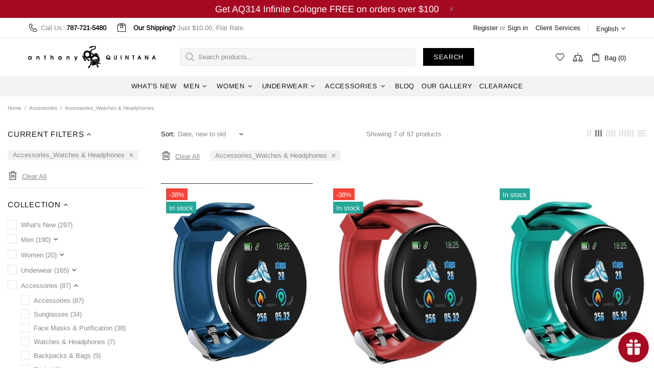

--- FILE ---
content_type: text/javascript
request_url: https://anthonyquintana.com/cdn/shop/t/8/assets/section.collection-filters-form.min.js?v=31608754001890973861636313970
body_size: 2289
content:
!function(e){"use strict";function t(e,t){let n;return(...r)=>{clearTimeout(n),n=setTimeout((()=>e.apply(this,r)),t)}}function n(e){if("ESCAPE"!==e.code.toUpperCase())return;const t=e.target.closest("details[open]");if(!t)return;const n=t.querySelector("summary");t.removeAttribute("open"),n.focus()}class r extends HTMLElement{constructor(){super(),this.filterData=[],this.onActiveFilterClick=this.onActiveFilterClick.bind(this),this.debouncedOnSubmit=t((e=>{this.onSubmitHandler(e)}),500),this.querySelector("form").addEventListener("input",this.debouncedOnSubmit.bind(this)),window.addEventListener("popstate",this.onHistoryChange.bind(this));const e=this.querySelector("#FacetsWrapperDesktop");e&&e.addEventListener("keyup",n)}onSubmitHandler(e){e.preventDefault();const t=new FormData(e.target.closest("form")),n=new URLSearchParams(t).toString();this.renderPage(n,e)}onActiveFilterClick(e){e.preventDefault();const t=e.currentTarget.classList.contains("js-append-content");if(Shopify.designMode&&t)return;const n=e.currentTarget.classList.contains("js-use-full-href"),r=!t,o=e.currentTarget.closest("collection-pagination")&&!t;this.toggleActiveFacets(),this.renderPage(new URL(e.currentTarget.href).searchParams.toString(),n?e:null,r,{appendContent:t,scrollToTop:o})}onHistoryChange(e){const t=e.state?e.state.searchParams:"";e.isHistoryChange=!0,this.renderPage(t,e,!1)}toggleActiveFacets(e=!0){document.querySelectorAll(".js-facet-remove").forEach((t=>{t.classList.toggle("disabled",e)}))}startRender(){this.isLoading=!0,theme.Loader.set(e(document.getElementById("CollectionProductGrid").parentNode),{fixed:!0,spinner:!theme.current.is_mobile&&null}),theme.current.is_mobile&&theme.Loader.set(e(document.getElementById("CollectionSidebar")),{fixed:!0})}endRender(){theme.Loader.unset(e(document.getElementById("CollectionProductGrid").parentNode)),theme.current.is_mobile&&theme.Loader.unset(e(document.getElementById("CollectionSidebar"))),this.isLoading=!1}renderPage(e,t,n=!0,r={}){this.startRender();const o=this.getSections(),i=document.getElementById("CollectionProductCount"),s=document.getElementById("CollectionProductCountDesktop");let c,l;if(document.getElementById("CollectionProductGrid").classList.add("loading"),i&&i.classList.add("loading"),s&&s.classList.add("loading"),t&&(!t.isHistoryChange&&t.currentTarget&&t.currentTarget.classList.contains("js-use-full-href")&&(c=t.currentTarget.href),(t.isCollectionChanged||t.state&&t.state.isCollectionChanged)&&(l=`${c||window.location.pathname}${e?"?":""}${e}`)),!theme.collection.enable_ajax||t&&t.reloadCollection||Shopify.designMode&&!r.appendContent)return l||(l=`${c||window.location.pathname}${e?"?":""}${e}`),void(window.location.href=l);o.forEach((n=>{l||(l=`${c||window.location.pathname}?section_id=${n.section}&${e}`);const o=e=>e.url===l;this.filterData.some(o)?this.renderSectionFromCache(o,t,r):this.renderSectionFromFetch(l,t,r)})),n&&this.updateURLHash(e,c)}renderSectionFromFetch(e,t,n){fetch(e).then((e=>e.text())).then((r=>{const o=r;this.filterData=[...this.filterData,{html:o,url:e}],this.renderNavigation(o),this.renderShFilters(o),this.renderFilterSections(o),this.renderFilters(o,t),this.renderHeadings(o,t),this.renderProductGrid(o,t,n),this.renderProductCount(o),this.renderPagination(o),this.renderBreadcrumbs(o),this.endRender()}))}renderSectionFromCache(e,t,n){const r=this.filterData.find(e).html;this.renderNavigation(r),this.renderShFilters(r),this.renderFilterSections(r),this.renderFilters(r,t),this.renderHeadings(r,t),this.renderProductGrid(r,t,n),this.renderProductCount(r),this.renderPagination(r),this.renderBreadcrumbs(r),this.endRender()}renderHeadings(t,n){if(n&&(n.isCollectionChanged||n.state&&n.state.isCollectionChanged)){const n=(new DOMParser).parseFromString(t,"text/html");e(document.querySelectorAll('[data-section-type="collection-page-heading"]')).trigger("section.unload"),renderCollectionPageHeadings(n),Loader.loadInlineStyles(),e(document.querySelectorAll('[data-section-type="collection-page-heading"]')).one("section:loaded",(function(){theme.StickySidebar&&theme.StickySidebar.update(null,1)})),theme.sections.register("collection-page-heading",theme.HomeBuilder)}}renderBuilders(e,t,n){if(t&&t.isCollectionChanged||t&&t.state&&t.state.isCollectionChanged){const t=(new DOMParser).parseFromString(e,"text/html");renderCollectionPageBuilders(t),document.querySelectorAll(".collection-page-builder-template--type-insert").forEach((e=>e.remove())),t.querySelectorAll(".collection-page-builder-template--type-insert").forEach((e=>document.body.appendChild(e.cloneNode(!0))))}else n.appendContent||renderCollectionPageBuilders(void 0,!0)}renderProductGrid(t,n,r){const o=(new DOMParser).parseFromString(t,"text/html"),i=document.getElementById("CollectionProductGrid"),s=o.getElementById("CollectionProductGrid");if(theme.StickySidebar&&theme.StickySidebar.update("listener-enable"),theme.ProductsView&&theme.ProductsView.update(o),r.appendContent?i.innerHTML+=s.innerHTML:(i.innerHTML=s.innerHTML,i.setAttribute("class",s.getAttribute("class"))),r.scrollToTop){const t=theme.StickyHeader&&theme.StickyHeader.$sticky?theme.StickyHeader.$sticky.stickyHeader("getStickyHeight"):0;$html.add($body).velocity("stop").velocity("scroll",{offset:e(i).offset().top-t,duration:1e3*theme.animations.pagination.scroll_duration})}this.renderBuilders(t,n,r),theme.ImagesLazyLoad.update(),theme.ProductCurrency.update(),theme.StoreLists.checkProductStatus(),theme.ProductCountdown.init(document.getElementById("CollectionProductGrid").querySelectorAll(".js-countdown")),theme.StickySidebar&&(theme.StickySidebar.update("listener-process"),theme.StickySidebar.update("listener-disable")),theme.Tooltip&&theme.Tooltip.init(),document.getElementById("CollectionProductGrid").classList.remove("loading")}renderProductCount(e){const t=(new DOMParser).parseFromString(e,"text/html"),n=t.getElementById("CollectionProductCount"),r=document.getElementById("CollectionProductCount"),o=document.getElementById("CollectionProductCountDesktop"),i=document.getElementById("CollectionProductCountMobileFilterButton");r&&(r.innerHTML=n.innerHTML,r.classList.remove("loading")),o&&(o.innerHTML=n.innerHTML,o.classList.remove("loading")),i&&(i.innerHTML=t.getElementById("CollectionProductCountMobileFilterButton").innerHTML)}renderFilters(e,t){const n=(new DOMParser).parseFromString(e,"text/html");let r=!0;if(window.checkFilterAccordion&&theme.current.is_desktop&&window.checkFilterAccordion(n,!0),t&&(t.isCollectionChanged||t.state&&t.state.isCollectionChanged)){r=!1;const e=n.querySelector("#CollectionFiltersForm");e&&(theme.RangeOfPrice&&theme.RangeOfPrice.destroy(),document.querySelector("#CollectionFiltersForm").innerHTML=e.innerHTML,theme.RangeOfPrice&&theme.RangeOfPrice.init())}if(r){const e=n.querySelectorAll("#CollectionFiltersForm .js-filter, #CollectionFiltersFormMobile .js-filter"),r=e=>{const n=t&&!t.isHistoryChange?t.target.closest(".js-filter"):void 0;return!!n&&e.dataset.index===n.dataset.index},o=Array.from(e).filter((e=>!r(e))),i=Array.from(e).find(r);o.forEach((e=>{document.querySelector(`.js-filter[data-index="${e.dataset.index}"]`).innerHTML=e.innerHTML})),i&&this.renderCounts(i,t.target.closest(".js-filter")),theme.RangeOfPrice&&theme.RangeOfPrice.update()}this.renderActiveFacets(n),this.renderAdditionalElements(n)}renderFilterSections(e){const t=(new DOMParser).parseFromString(e,"text/html"),n=document.querySelectorAll(".js-collection-sidebar-section");n.length&&n.forEach((e=>{const n=t.querySelector(`.js-collection-sidebar-section[data-index="${e.dataset.index}"]`);n&&(n.classList.contains("d-none")?e.classList.add("d-none"):e.classList.remove("d-none"))}))}renderShFilters(e){const t=(new DOMParser).parseFromString(e,"text/html"),n=document.querySelectorAll(".js-sh-filter");n.length&&n.forEach((e=>{const n=t.querySelector(`.js-sh-filter[data-index="${e.dataset.index}"]`);n&&(e.innerHTML=n.innerHTML)}))}renderNavigation(t){const n=document.querySelector("collection-navigation-form");if(!n)return;const r=n.querySelectorAll("input"),o=(new DOMParser).parseFromString(t,"text/html").querySelectorAll("#CollectionLinksForm input");r.forEach(((t,n)=>{if(t.checked=o[n].checked,t.checked){const n=t.closest("[data-js-accordion]");if(n){const t=n.querySelector("[data-js-accordion-button]");t.classList.contains("open")||e(t).trigger("toggle")}}}))}renderActiveFacets(e){["#CollectionCurrentFilters","#CollectionCurrentFiltersClone"].forEach((t=>{const n=e.querySelector(t);n&&(document.querySelector(t).innerHTML=n.innerHTML)})),this.toggleActiveFacets(!1)}renderPagination(e){const t=(new DOMParser).parseFromString(e,"text/html");document.getElementById("CollectionPagination").innerHTML=t.getElementById("CollectionPagination").innerHTML}renderBreadcrumbs(e){const t=(new DOMParser).parseFromString(e,"text/html"),n=document.getElementById("CollectionBreadcrumbs");n&&(n.innerHTML=t.getElementById("CollectionBreadcrumbs").innerHTML)}renderAdditionalElements(e){[".mobile-facets__open",".mobile-facets__count",".sorting"].forEach((t=>{e.querySelector(t)&&(document.querySelector(t).innerHTML=e.querySelector(t).innerHTML)}))}renderCounts(e,t){[".count-bubble",".facets__selected"].forEach((n=>{const r=t.querySelector(n);e.querySelector(n)&&r&&(t.querySelector(n).outerHTML=e.querySelector(n).outerHTML)}))}updateURLHash(e,t){t?history.pushState({searchParams:e},"",`${t}`):history.pushState({searchParams:e},"",`${window.location.pathname}${e&&"?".concat(e)}`)}getSections(){return[{id:"main-collection-product-grid",section:document.getElementById("main-collection-product-grid").dataset.id}]}}customElements.define("collection-filters-form",r);class o extends HTMLElement{constructor(){super(),this.querySelectorAll("input").forEach((e=>e.addEventListener("change",this.onRangeChange.bind(this)))),this.setMinAndMaxValues()}onRangeChange(e){this.adjustToValidValues(e.currentTarget),this.setMinAndMaxValues()}setMinAndMaxValues(){const e=this.querySelectorAll("input"),t=e[0],n=e[1];n.value&&t.setAttribute("max",n.value),t.value&&n.setAttribute("min",t.value),""===t.value&&n.setAttribute("min",0),""===n.value&&t.setAttribute("max",n.getAttribute("max"))}adjustToValidValues(e){const t=Number(e.value),n=Number(e.getAttribute("min")),r=Number(e.getAttribute("max"));t<n&&(e.value=n),t>r&&(e.value=r)}}customElements.define("price-range",o);class i extends HTMLElement{constructor(){super(),this.querySelector("a").addEventListener("click",(e=>{e.preventDefault();(this.closest("collection-filters-form")||document.querySelector("collection-filters-form")).onActiveFilterClick(e)}))}}customElements.define("facet-remove",i);class s extends HTMLElement{constructor(){super(),this.debouncedOnSubmit=t((e=>{this.onSubmitHandler(e)}),500),this.querySelector("form").addEventListener("input",this.debouncedOnSubmit.bind(this))}onSubmitHandler(e){e.preventDefault();const t=e.target.value,n=e.target.closest("#CollectionLinksForm"),r=document.querySelector("collection-filters-form"),o=new FormData(r.querySelector("form")),i=new URLSearchParams(o).toString();n?(history.replaceState({searchParams:i,isCollectionChanged:!0},"",window.location.href),history.pushState({searchParams:i,isCollectionChanged:!0},"",t),r.onHistoryChange({isCollectionChanged:!0,reloadCollection:e.target.classList.contains("js-reload-collection")})):(history.pushState({searchParams:i},"",t),r.onHistoryChange({}))}}customElements.define("collection-navigation-form",s);class c extends HTMLElement{constructor(){super(),this.debouncedOnSubmit=t((e=>{this.onSubmitHandler(e)}),500),this.querySelector("form").addEventListener("input",this.debouncedOnSubmit.bind(this))}onSubmitHandler(e){e.preventDefault();const t=new FormData(e.target.closest("form")),n=document.querySelector("collection-filters-form");n.querySelector('[name="sort_by"]').value=t.get("sort_by_clone"),n.querySelector("form").dispatchEvent(new Event("input"))}}customElements.define("collection-sorting-clone-form",c);class l extends HTMLElement{constructor(){super(),this.querySelector("a").addEventListener("click",this.goToPage.bind(this)),this.querySelector("a").addEventListener("loadmore",this.goToPage.bind(this))}goToPage(e){e.preventDefault();document.querySelector("collection-filters-form").onActiveFilterClick(e)}}customElements.define("collection-pagination-item",l);class a extends HTMLElement{constructor(){super(),"infinite_scroll"===this.dataset.paginationType&&setTimeout((()=>window.addEventListener("scroll",this.onInfiniteScroll.bind(this))),500)}onInfiniteScroll(){if(this.getBoundingClientRect().top<theme.current.height){if(document.querySelector("collection-filters-form").isLoading)return;const e=this.querySelector("a");e&&e.dispatchEvent(new Event("loadmore"))}}}customElements.define("collection-pagination",a)}(jQueryTheme);